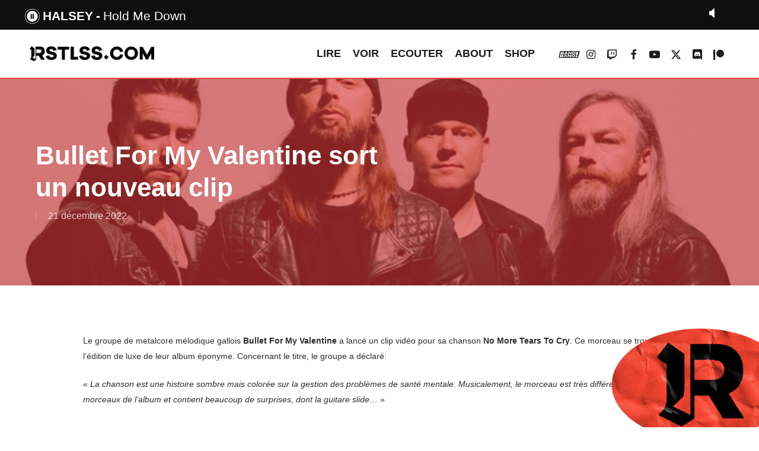

--- FILE ---
content_type: text/html; charset=UTF-8
request_url: https://rstlss.com/titres/get_current.php
body_size: 33
content:
{"artist":"Halsey","title":"Hold Me Down","time":"20260122165113"}

--- FILE ---
content_type: text/html; charset=utf-8
request_url: https://www.google.com/recaptcha/api2/aframe
body_size: 267
content:
<!DOCTYPE HTML><html><head><meta http-equiv="content-type" content="text/html; charset=UTF-8"></head><body><script nonce="FNTHPu0EHuKJ6a6ZSdrJkQ">/** Anti-fraud and anti-abuse applications only. See google.com/recaptcha */ try{var clients={'sodar':'https://pagead2.googlesyndication.com/pagead/sodar?'};window.addEventListener("message",function(a){try{if(a.source===window.parent){var b=JSON.parse(a.data);var c=clients[b['id']];if(c){var d=document.createElement('img');d.src=c+b['params']+'&rc='+(localStorage.getItem("rc::a")?sessionStorage.getItem("rc::b"):"");window.document.body.appendChild(d);sessionStorage.setItem("rc::e",parseInt(sessionStorage.getItem("rc::e")||0)+1);localStorage.setItem("rc::h",'1769097105539');}}}catch(b){}});window.parent.postMessage("_grecaptcha_ready", "*");}catch(b){}</script></body></html>

--- FILE ---
content_type: text/html; charset=UTF-8
request_url: https://rstlss.com/titres/get_current.php
body_size: 33
content:
{"artist":"Halsey","title":"Hold Me Down","time":"20260122165113"}